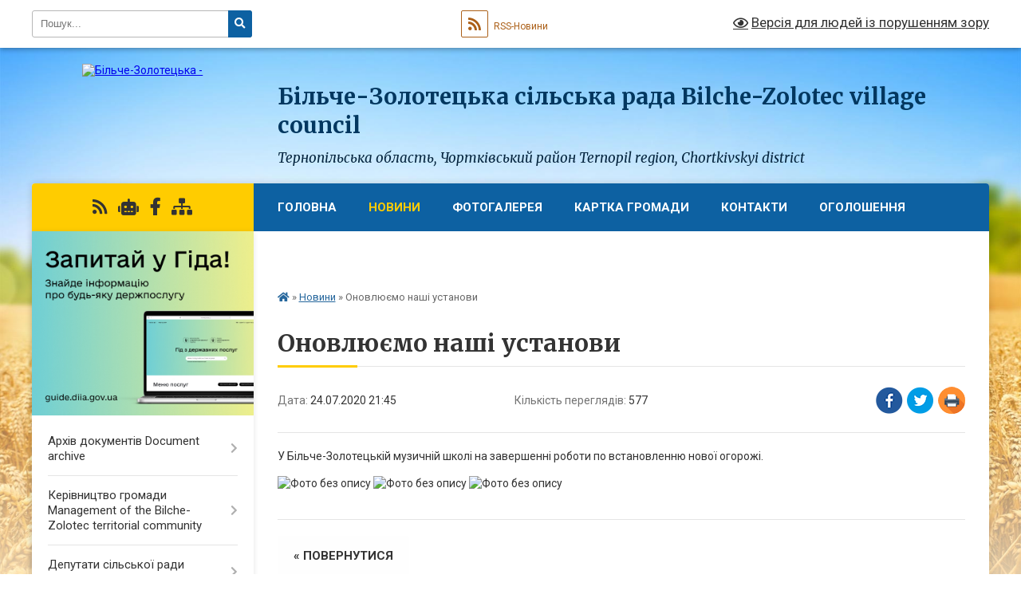

--- FILE ---
content_type: text/html; charset=UTF-8
request_url: https://bilche-zolotecka-gromada.gov.ua/news/1596307681/
body_size: 13036
content:
<!DOCTYPE html>
<html lang="uk">
<head>
	<!--[if IE]><meta http-equiv="X-UA-Compatible" content="IE=edge"><![endif]-->
	<meta charset="utf-8">
	<meta name="viewport" content="width=device-width, initial-scale=1">
	<!--[if IE]><script>
		document.createElement('header');
		document.createElement('nav');
		document.createElement('main');
		document.createElement('section');
		document.createElement('article');
		document.createElement('aside');
		document.createElement('footer');
		document.createElement('figure');
		document.createElement('figcaption');
	</script><![endif]-->
	<title>Оновлюємо наші установи | Більче-Золотецька сільська рада Bilche-Zolotec village council Тернопільська область, Чортківський район Ternopil region, Chortkivskyi district</title>
	<meta name="description" content="У Більче-Золотецькій музичній школі на завершенні роботи по встановленню нової огорожі.. .    ">
	<meta name="keywords" content="Оновлюємо, наші, установи, |, Більче-Золотецька, сільська, рада, Bilche-Zolotec, village, council, Тернопільська, область,, Чортківський, район, Ternopil, region,, Chortkivskyi, district">

	
		<meta property="og:image" content="https://rada.info/upload/users_files/04395277/8784088a5d137d93aa4db721e256176a.jpg">
	<meta property="og:image:width" content="960">
	<meta property="og:image:height" content="720">
			<meta property="og:title" content="Оновлюємо наші установи">
			<meta property="og:description" content="У Більче-Золотецькій музичній школі на завершенні роботи по встановленню нової огорожі.">
			<meta property="og:type" content="article">
	<meta property="og:url" content="https://bilche-zolotecka-gromada.gov.ua/news/1596307681/">
		
		<link rel="apple-touch-icon" sizes="57x57" href="https://gromada.org.ua/apple-icon-57x57.png">
	<link rel="apple-touch-icon" sizes="60x60" href="https://gromada.org.ua/apple-icon-60x60.png">
	<link rel="apple-touch-icon" sizes="72x72" href="https://gromada.org.ua/apple-icon-72x72.png">
	<link rel="apple-touch-icon" sizes="76x76" href="https://gromada.org.ua/apple-icon-76x76.png">
	<link rel="apple-touch-icon" sizes="114x114" href="https://gromada.org.ua/apple-icon-114x114.png">
	<link rel="apple-touch-icon" sizes="120x120" href="https://gromada.org.ua/apple-icon-120x120.png">
	<link rel="apple-touch-icon" sizes="144x144" href="https://gromada.org.ua/apple-icon-144x144.png">
	<link rel="apple-touch-icon" sizes="152x152" href="https://gromada.org.ua/apple-icon-152x152.png">
	<link rel="apple-touch-icon" sizes="180x180" href="https://gromada.org.ua/apple-icon-180x180.png">
	<link rel="icon" type="image/png" sizes="192x192"  href="https://gromada.org.ua/android-icon-192x192.png">
	<link rel="icon" type="image/png" sizes="32x32" href="https://gromada.org.ua/favicon-32x32.png">
	<link rel="icon" type="image/png" sizes="96x96" href="https://gromada.org.ua/favicon-96x96.png">
	<link rel="icon" type="image/png" sizes="16x16" href="https://gromada.org.ua/favicon-16x16.png">
	<link rel="manifest" href="https://gromada.org.ua/manifest.json">
	<meta name="msapplication-TileColor" content="#ffffff">
	<meta name="msapplication-TileImage" content="https://gromada.org.ua/ms-icon-144x144.png">
	<meta name="theme-color" content="#ffffff">
	
	
		<meta name="robots" content="">
	
	<link rel="preconnect" href="https://fonts.googleapis.com">
	<link rel="preconnect" href="https://fonts.gstatic.com" crossorigin>
	<link href="https://fonts.googleapis.com/css?family=Merriweather:400i,700|Roboto:400,400i,700,700i&amp;subset=cyrillic-ext" rel="stylesheet">

    <link rel="preload" href="https://cdnjs.cloudflare.com/ajax/libs/font-awesome/5.9.0/css/all.min.css" as="style">
	<link rel="stylesheet" href="https://cdnjs.cloudflare.com/ajax/libs/font-awesome/5.9.0/css/all.min.css" integrity="sha512-q3eWabyZPc1XTCmF+8/LuE1ozpg5xxn7iO89yfSOd5/oKvyqLngoNGsx8jq92Y8eXJ/IRxQbEC+FGSYxtk2oiw==" crossorigin="anonymous" referrerpolicy="no-referrer" />
	
    <link rel="preload" href="//gromada.org.ua/themes/nature/css/styles_vip.css?v=3.31" as="style">
	<link rel="stylesheet" href="//gromada.org.ua/themes/nature/css/styles_vip.css?v=3.31">
	<link rel="stylesheet" href="//gromada.org.ua/themes/nature/css/5990/theme_vip.css?v=1768593638">
	
		<!--[if lt IE 9]>
	<script src="https://oss.maxcdn.com/html5shiv/3.7.2/html5shiv.min.js"></script>
	<script src="https://oss.maxcdn.com/respond/1.4.2/respond.min.js"></script>
	<![endif]-->
	<!--[if gte IE 9]>
	<style type="text/css">
		.gradient { filter: none; }
	</style>
	<![endif]-->

</head>
<body class="">

	<a href="#top_menu" class="skip-link link" aria-label="Перейти до головного меню (Alt+1)" accesskey="1">Перейти до головного меню (Alt+1)</a>
	<a href="#left_menu" class="skip-link link" aria-label="Перейти до бічного меню (Alt+2)" accesskey="2">Перейти до бічного меню (Alt+2)</a>
    <a href="#main_content" class="skip-link link" aria-label="Перейти до головного вмісту (Alt+3)" accesskey="3">Перейти до текстового вмісту (Alt+3)</a>



		<div id="all_screen">

						<section class="search_menu">
				<div class="wrap">
					<div class="row">
						<div class="grid-25 fl">
							<form action="https://bilche-zolotecka-gromada.gov.ua/search/" class="search">
								<input type="text" name="q" value="" placeholder="Пошук..." aria-label="Введіть пошукову фразу" required>
								<button type="submit" name="search" value="y" aria-label="Натисніть для здійснення пошуку"><i class="fa fa-search"></i></button>
							</form>
							<a id="alt_version_eye" href="#" title="Версія для людей із порушенням зору" onclick="return set_special('6ec898c56e0888eddf21c8b9ccd640dd918430ba');"><i class="far fa-eye"></i></a>
						</div>
						<div class="grid-75">
							<div class="row">
								<div class="grid-25" style="padding-top: 13px;">
									<div id="google_translate_element"></div>
								</div>
								<div class="grid-25" style="padding-top: 13px;">
									<a href="https://gromada.org.ua/rss/5990/" class="rss" title="RSS-стрічка"><span><i class="fa fa-rss"></i></span> RSS-Новини</a>
								</div>
								<div class="grid-50 alt_version_block">

									<div class="alt_version">
										<a href="#" class="set_special_version" onclick="return set_special('6ec898c56e0888eddf21c8b9ccd640dd918430ba');"><i class="far fa-eye"></i> Версія для людей із порушенням зору</a>
									</div>

								</div>
								<div class="clearfix"></div>
							</div>
						</div>
						<div class="clearfix"></div>
					</div>
				</div>
			</section>
			
			<header>
				<div class="wrap">
					<div class="row">

						<div class="grid-25 logo fl">
							<a href="https://bilche-zolotecka-gromada.gov.ua/" id="logo">
								<img src="https://rada.info/upload/users_files/04395277/gerb/C.png" alt="Більче-Золотецька - ">
							</a>
						</div>
						<div class="grid-75 title fr">
							<div class="slogan_1">Більче-Золотецька сільська рада Bilche-Zolotec village council</div>
							<div class="slogan_2">Тернопільська область, Чортківський район Ternopil region, Chortkivskyi district</div>
						</div>
						<div class="clearfix"></div>

					</div>
				</div>
			</header>

			<div class="wrap">
				<section class="middle_block">

					<div class="row">
						<div class="grid-75 fr">
							<nav class="main_menu" id="top_menu">
								<ul>
																		<li class=" has-sub">
										<a href="https://bilche-zolotecka-gromada.gov.ua/main/">Головна</a>
																				<button onclick="return show_next_level(this);" aria-label="Показати підменю"></button>
																														<ul>
																						<li>
												<a href="https://bilche-zolotecka-gromada.gov.ua/civilnij-zahist-naselennya-11-15-58-29-03-2023/">Цивільний захист населення</a>
																																			</li>
																																</ul>
																			</li>
																		<li class="active">
										<a href="https://bilche-zolotecka-gromada.gov.ua/news/">Новини</a>
																													</li>
																		<li class=" has-sub">
										<a href="https://bilche-zolotecka-gromada.gov.ua/photo/">Фотогалерея</a>
																				<button onclick="return show_next_level(this);" aria-label="Показати підменю"></button>
																														<ul>
																						<li>
												<a href="https://bilche-zolotecka-gromada.gov.ua/s-mishkiv-22-12-58-19-11-2020/">с. Мишків</a>
																																			</li>
																																</ul>
																			</li>
																		<li class=" has-sub">
										<a href="https://bilche-zolotecka-gromada.gov.ua/structure/">Картка громади</a>
																				<button onclick="return show_next_level(this);" aria-label="Показати підменю"></button>
																														<ul>
																						<li>
												<a href="https://bilche-zolotecka-gromada.gov.ua/zagalna-kilkist-naselennya-bilchezoloteckoi-silskoi-teritorialnoi-gromadi-09-44-51-09-10-2025/">Загальна кількість населення Більче-Золотецької сільської територіальної громади</a>
																																			</li>
																																</ul>
																			</li>
																		<li class="">
										<a href="https://bilche-zolotecka-gromada.gov.ua/feedback/">Контакти</a>
																													</li>
																		<li class="">
										<a href="https://bilche-zolotecka-gromada.gov.ua/more_news/">Оголошення</a>
																													</li>
																		<li class="">
										<a href="https://bilche-zolotecka-gromada.gov.ua/videogalereya-21-20-05-16-02-2017/">відеогалерея</a>
																													</li>
																										</ul>

								<button class="menu-button" id="open-button" tabindex="-1"><i class="fas fa-bars"></i> Меню сайту</button>

							</nav>
							<div class="clearfix"></div>

														<section class="bread_crumbs">
								<div xmlns:v="http://rdf.data-vocabulary.org/#"><a href="https://bilche-zolotecka-gromada.gov.ua/" title="Головна сторінка"><i class="fas fa-home"></i></a> &raquo; <a href="https://bilche-zolotecka-gromada.gov.ua/news/" aria-current="page">Новини</a>  &raquo; <span>Оновлюємо наші установи</span></div>
							</section>
							
							<main id="main_content">

																											<h1>Оновлюємо наші установи</h1>


<div class="row">
	<div class="grid-30 one_news_date">
		Дата: <span>24.07.2020 21:45</span>
	</div>
	<div class="grid-30 one_news_count">
		Кількість переглядів: <span>577</span>
	</div>
		<div class="grid-30 one_news_socials">
		<button class="social_share" data-type="fb" aria-label="Поширити у Фейсбук"><img src="//gromada.org.ua/themes/nature/img/share/fb.png" alt="Іконака Фейсбук"></button>
		<button class="social_share" data-type="tw" aria-label="Поширити у Твітер"><img src="//gromada.org.ua/themes/nature/img/share/tw.png" alt="Іконка Твітер"></button>
		<button class="print_btn" onclick="window.print();" aria-label="Надрукувати"><img src="//gromada.org.ua/themes/nature/img/share/print.png" alt="Іконка принтеру"></button>
	</div>
		<div class="clearfix"></div>
</div>

<hr>

<p>У Більче-Золотецькій музичній школі на завершенні роботи по встановленню нової огорожі.</p>

<p><img alt="Фото без опису"  alt="" src="https://rada.info/upload/users_files/04395277/8784088a5d137d93aa4db721e256176a.jpg" style="width: 500px; height: 375px;" />&nbsp;<img alt="Фото без опису"  alt="" src="https://rada.info/upload/users_files/04395277/9c953eb09a41411b66cb899d200682a0.jpg" style="width: 500px; height: 375px;" />&nbsp;<img alt="Фото без опису"  alt="" src="https://rada.info/upload/users_files/04395277/5b7d007cbe4883723b0a8c60ecbc658a.jpg" style="width: 500px; height: 375px;" />&nbsp;</p>
<div class="clearfix"></div>

<hr>



<p><a href="https://bilche-zolotecka-gromada.gov.ua/news/" class="btn btn-grey">&laquo; повернутися</a></p>																	
							</main>
						</div>
						<div class="grid-25 fl">

							<div class="project_name">
								<a href="https://gromada.org.ua/rss/5990/" rel="nofollow" target="_blank" title="RSS-стрічка новин сайту"><i class="fas fa-rss"></i></a>
																<a href="https://bilche-zolotecka-gromada.gov.ua/feedback/#chat_bot" title="Наша громада в смартфоні"><i class="fas fa-robot"></i></a>
																																<a href="https://www.facebook.com/profile.php?id=100070415955580" rel="nofollow" target="_blank" title="Приєднуйтесь до нас у Facebook"><i class="fab fa-facebook-f"></i></a>																								<a href="https://bilche-zolotecka-gromada.gov.ua/sitemap/" title="Мапа сайту"><i class="fas fa-sitemap"></i></a>
							</div>
							<aside class="left_sidebar">
				
																<div class="diia_guide">
									<a href="https://guide.diia.gov.ua/" rel="nofollow" target="_blank"><img src="https://gromada.org.ua/upload/diia_guide.jpg" alt="Гід державних послуг"></a>
								</div>
								
																<nav class="sidebar_menu" id="left_menu">
									<ul>
																				<li class=" has-sub">
											<a href="https://bilche-zolotecka-gromada.gov.ua/docs/">Архів документів Document archive</a>
																						<button onclick="return show_next_level(this);" aria-label="Показати підменю"></button>
																																	<i class="fa fa-chevron-right"></i>
											<ul>
																								<li class="">
													<a href="https://bilche-zolotecka-gromada.gov.ua/zvit-pro-vikonannya-bjudzhetu-bilchezoloteckoi-silskoi-radi-za-2017-rik-11-39-57-14-03-2018/">Звіт про виконання  бюджету Більче-Золотецької сільської ради за 2017 рік</a>
																																						</li>
																								<li class="">
													<a href="https://bilche-zolotecka-gromada.gov.ua/plan-socialnoekonomichnogo-rozvitku-bilchezoloteckoi-otg-na-20182020-rr-11-44-04-14-03-2018/">План соціально-економічного розвитку Більче-Золотецької ОТГ на 2018-2020 р.р.</a>
																																						</li>
																								<li class="">
													<a href="https://bilche-zolotecka-gromada.gov.ua/regulyatorna-politika-15-27-39-08-07-2021/">Регуляторна політика</a>
																																						</li>
																								<li class=" has-sub">
													<a href="https://bilche-zolotecka-gromada.gov.ua/reglament-bilchezoloteckoi-silskoi-radi-8-sklikannya-11-08-30-06-01-2021/">РЕГЛАМЕНТ БІЛЬЧЕ-ЗОЛОТЕЦЬКОЇ СІЛЬСЬКОЇ РАДИ 8 СКЛИКАННЯ</a>
																										<button onclick="return show_next_level(this);" aria-label="Показати підменю"></button>
																																							<i class="fa fa-chevron-right"></i>
													<ul>
																												<li><a href="https://bilche-zolotecka-gromada.gov.ua/reglament-bilchezoloteckoi-silskoi-radi-8-sklikannya-16-21-23-10-01-2021/">РЕГЛАМЕНТ БІЛЬЧЕ-ЗОЛОТЕЦЬКОЇ СІЛЬСЬКОЇ РАДИ 8 СКЛИКАННЯ</a></li>
																																									</ul>
																									</li>
																								<li class="">
													<a href="https://bilche-zolotecka-gromada.gov.ua/misceva-komisiya-z-pteb-ta-ns-12-35-31-10-01-2024/">Місцева комісія з ПТЕБ та НС.</a>
																																						</li>
																																			</ul>
																					</li>
																				<li class=" has-sub">
											<a href="https://bilche-zolotecka-gromada.gov.ua/golova-gromadi-15-03-34-16-02-2017/">Керівництво  громади Management of the Bilche-Zolotec territorial community</a>
																						<button onclick="return show_next_level(this);" aria-label="Показати підменю"></button>
																																	<i class="fa fa-chevron-right"></i>
											<ul>
																								<li class="">
													<a href="https://bilche-zolotecka-gromada.gov.ua/grafik-prijomu-gromadyan-21-13-21-16-02-2017/">графік  прийому громадян</a>
																																						</li>
																																			</ul>
																					</li>
																				<li class=" has-sub">
											<a href="https://bilche-zolotecka-gromada.gov.ua/deputati-silskoi-radi-20-21-19-16-02-2017/">Депутати сільської  ради Deputies of the village council</a>
																						<button onclick="return show_next_level(this);" aria-label="Показати підменю"></button>
																																	<i class="fa fa-chevron-right"></i>
											<ul>
																								<li class="">
													<a href="https://bilche-zolotecka-gromada.gov.ua/postijni-komisii-bilchezoloteckoi-silskoi-radi-14-20-27-28-11-2020/">Постійні комісії Більче-Золотецької сільської ради</a>
																																						</li>
																																			</ul>
																					</li>
																				<li class="">
											<a href="https://bilche-zolotecka-gromada.gov.ua/vikonavchij-komitet-15-03-46-16-02-2017/">Виконавчий комітет Executive Committee</a>
																																</li>
																				<li class="">
											<a href="https://bilche-zolotecka-gromada.gov.ua/publichna-informaciya-20-41-14-16-02-2017/">Працівники сільської  ради Employees of the village council</a>
																																</li>
																				<li class=" has-sub">
											<a href="https://bilche-zolotecka-gromada.gov.ua/nova-ukrainska-shkola-09-40-43-22-11-2018/">Відділ освіти, культури, молоді, спорту та туризму. Department of Education, Culture, Youth, Sports and Tourism.</a>
																						<button onclick="return show_next_level(this);" aria-label="Показати підменю"></button>
																																	<i class="fa fa-chevron-right"></i>
											<ul>
																								<li class="">
													<a href="https://bilche-zolotecka-gromada.gov.ua/normativnopravovi-dokumetni-09-41-19-22-11-2018/">Нормативно-правові докуметни</a>
																																						</li>
																																			</ul>
																					</li>
																				<li class=" has-sub">
											<a href="https://bilche-zolotecka-gromada.gov.ua/nashe-dozvillya-21-15-36-08-03-2017/">Центр надання адміністративних послуг Center for the provision of administrative services</a>
																						<button onclick="return show_next_level(this);" aria-label="Показати підменю"></button>
																																	<i class="fa fa-chevron-right"></i>
											<ul>
																								<li class="">
													<a href="https://bilche-zolotecka-gromada.gov.ua/adresa-cnap-15-24-06-20-12-2021/">Графік роботи ЦНАП</a>
																																						</li>
																								<li class="">
													<a href="https://bilche-zolotecka-gromada.gov.ua/adresa-cnap-15-24-39-20-12-2021/">Адреса ЦНАП</a>
																																						</li>
																								<li class="">
													<a href="https://bilche-zolotecka-gromada.gov.ua/normativnopravova-baza-diyalnosti-cnap-10-26-44-11-04-2024/">Нормативно-правова база діяльності ЦНАП.</a>
																																						</li>
																								<li class="">
													<a href="https://bilche-zolotecka-gromada.gov.ua/poslugi-cnap-12-46-20-10-04-2024/">Послуги ЦНАП за категоріями.</a>
																																						</li>
																								<li class="">
													<a href="https://bilche-zolotecka-gromada.gov.ua/reglament-cnap-12-50-47-10-04-2024/">Регламент ЦНАП</a>
																																						</li>
																								<li class="">
													<a href="https://bilche-zolotecka-gromada.gov.ua/polozhennya-cnap-12-52-15-10-04-2024/">Положення ЦНАП.</a>
																																						</li>
																																			</ul>
																					</li>
																				<li class="">
											<a href="https://bilche-zolotecka-gromada.gov.ua/viddil-socialnoi-roboti-16-03-41-28-11-2020/">Відділ соціальної роботи Department of social work</a>
																																</li>
																				<li class="">
											<a href="https://bilche-zolotecka-gromada.gov.ua/sluzhba-u-spravah-ditej-15-57-59-31-08-2022/">Служба у справах дітей  Service for children</a>
																																</li>
																				<li class=" has-sub">
											<a href="https://bilche-zolotecka-gromada.gov.ua/komunalni-ustanovi-silskoi-radi-15-33-32-28-11-2020/">Комунальні установи сільської ради. Communal institutions of the village council</a>
																						<button onclick="return show_next_level(this);" aria-label="Показати підменю"></button>
																																	<i class="fa fa-chevron-right"></i>
											<ul>
																								<li class="">
													<a href="https://bilche-zolotecka-gromada.gov.ua/finansovij-viddil-15-56-25-09-03-2023/">Фінансовий відділ.</a>
																																						</li>
																								<li class="">
													<a href="https://bilche-zolotecka-gromada.gov.ua/bilchezolotecka-misceva-pozhezhna-komanda-19-56-10-28-11-2020/">Більче-Золотецька місцева пожежна команда</a>
																																						</li>
																								<li class="">
													<a href="https://bilche-zolotecka-gromada.gov.ua/knp-bilchezolotecka-ambulatoriya-zagalnoi-praktiki-simejnoi-medicini-20-17-14-28-11-2020/">КНП "Більче-Золотецька амбулаторія загальної практики сімейної медицини"</a>
																																						</li>
																																			</ul>
																					</li>
																				<li class=" has-sub">
											<a href="https://bilche-zolotecka-gromada.gov.ua/dovidnik-20-42-24-16-02-2017/">Довідник</a>
																						<button onclick="return show_next_level(this);" aria-label="Показати підменю"></button>
																																	<i class="fa fa-chevron-right"></i>
											<ul>
																								<li class="">
													<a href="https://bilche-zolotecka-gromada.gov.ua/kalendar-profesijnih-svyat-19-46-16-08-03-2017/">Календар професійних свят</a>
																																						</li>
																								<li class="">
													<a href="https://bilche-zolotecka-gromada.gov.ua/rozklad-ruhu-avtobusiv-21-03-32-16-02-2017/">Розклад руху  автобусів Bus schedule</a>
																																						</li>
																																			</ul>
																					</li>
																				<li class="">
											<a href="https://bilche-zolotecka-gromada.gov.ua/vitaemo-20-42-53-16-02-2017/">Вітаємо !</a>
																																</li>
																				<li class=" has-sub">
											<a href="https://bilche-zolotecka-gromada.gov.ua/istorichna-dovidka-21-50-27-16-02-2017/">Історична довідка Historical reference</a>
																						<button onclick="return show_next_level(this);" aria-label="Показати підменю"></button>
																																	<i class="fa fa-chevron-right"></i>
											<ul>
																								<li class="">
													<a href="https://bilche-zolotecka-gromada.gov.ua/s-bilchezolote-22-05-35-16-02-2017/">с. Більче-Золоте</a>
																																						</li>
																								<li class="">
													<a href="https://bilche-zolotecka-gromada.gov.ua/smonastirok-22-06-50-16-02-2017/">с. Монастирок</a>
																																						</li>
																								<li class="">
													<a href="https://bilche-zolotecka-gromada.gov.ua/s-mushkariv-22-12-06-16-02-2017/">с. Мушкарів</a>
																																						</li>
																								<li class="">
													<a href="https://bilche-zolotecka-gromada.gov.ua/s-oleksinci-22-12-34-16-02-2017/">с. Олексинці</a>
																																						</li>
																								<li class="">
													<a href="https://bilche-zolotecka-gromada.gov.ua/s-shershenivka-22-13-04-16-02-2017/">с. Шершенівка</a>
																																						</li>
																								<li class="">
													<a href="https://bilche-zolotecka-gromada.gov.ua/sjuryampil-18-19-34-05-03-2017/">с. Юр'ямпіль</a>
																																						</li>
																								<li class="">
													<a href="https://bilche-zolotecka-gromada.gov.ua/s-mishkiv-09-47-18-05-09-2022/">с. Мишків</a>
																																						</li>
																								<li class="">
													<a href="https://bilche-zolotecka-gromada.gov.ua/kilkist-dvoriv-po-otg-the-number-of-yards-by-otg-14-34-56-31-01-2025/">Кількість дворів по ОТГ The number of yards by OTG</a>
																																						</li>
																																			</ul>
																					</li>
																				<li class="">
											<a href="https://bilche-zolotecka-gromada.gov.ua/miscevi-vibori-2020-roku-16-06-21-07-09-2020/">Місцеві вибори 2020 року. Local elections of 2020</a>
																																</li>
																				<li class=" has-sub">
											<a href="https://bilche-zolotecka-gromada.gov.ua/realizovani-proekti-16-12-22-28-11-2020/">Реалізовані  проекти. Implemented projects</a>
																						<button onclick="return show_next_level(this);" aria-label="Показати підменю"></button>
																																	<i class="fa fa-chevron-right"></i>
											<ul>
																								<li class="">
													<a href="https://bilche-zolotecka-gromada.gov.ua/2017-rik-16-16-25-28-11-2020/">2017  рік</a>
																																						</li>
																								<li class="">
													<a href="https://bilche-zolotecka-gromada.gov.ua/2018-rik-16-16-42-28-11-2020/">2018 рік</a>
																																						</li>
																								<li class="">
													<a href="https://bilche-zolotecka-gromada.gov.ua/2019-rik-16-16-59-28-11-2020/">2019 рік</a>
																																						</li>
																								<li class="">
													<a href="https://bilche-zolotecka-gromada.gov.ua/2020-rik-16-17-15-28-11-2020/">2020 рік</a>
																																						</li>
																																			</ul>
																					</li>
																				<li class="">
											<a href="https://bilche-zolotecka-gromada.gov.ua/aukcionna-komisiya-z-prodazhu-obektiv-maloi-privatizacii-ta-privatizaciju-bilchezoloteckoi-silskoi-radi-10-52-14-18-03-2025/">Аукціонна комісія з продажу об'єктів малої приватизації та приватизацію Більче-Золотецької сільської ради.</a>
																																</li>
																				<li class="">
											<a href="https://bilche-zolotecka-gromada.gov.ua/investicijnij-pasport-gromadi-14-28-08-19-05-2025/">ІНВЕСТИЦІЙНИЙ ПАСПОРТ ГРОМАДИ.</a>
																																</li>
																				<li class="">
											<a href="https://bilche-zolotecka-gromada.gov.ua/kontaktni-nomeri-telefoniv-pracivnikiv-bilchezoloteckoi-silskoi-radi-15-21-18-05-11-2024/">Контактні номери телефонів працівників Більче-Золотецької сільської ради. Contact phone numbers of employees of the Bilche-Zolotec village council.</a>
																																</li>
																				<li class="">
											<a href="https://bilche-zolotecka-gromada.gov.ua/publichni-zakupivli-16-23-36-13-09-2023/">Публічні закупівлі Public procurement</a>
																																</li>
																				<li class="">
											<a href="https://bilche-zolotecka-gromada.gov.ua/pidpriemstva-na-teritorii-bilchezoloteckoi-gromadi-enterprises-on-the-territory-of-the-bilchezolotec-community-15-16-31-31-01-2025/">Підприємства на території Більче-Золотецької громади. Enterprises on the territory of the Bilche-Zolotec community.</a>
																																</li>
																				<li class="">
											<a href="https://bilche-zolotecka-gromada.gov.ua/finansovij-viddil-16-03-47-09-03-2023/">Фінансовий відділ Більче-Золотецької сільської ради - Financial department of the Bilche-Zolotec village council.</a>
																																</li>
																				<li class="">
											<a href="https://bilche-zolotecka-gromada.gov.ua/gromadskij-bjudzhet-bilchezoloteckoi-silskoi-radi-12-29-32-04-08-2023/">Громадський бюджет Більче-Золотецької сільської ради. Public budget of the Bilche-Zolotec village council.</a>
																																</li>
																				<li class="">
											<a href="https://bilche-zolotecka-gromada.gov.ua/socialnoekonomichna-infrastruktura-gromadi-socioeconomic-infrastructure-of-the-community-14-24-06-07-02-2025/">Соціально-економічна інфраструктура громади Socio-economic infrastructure of the community</a>
																																</li>
																				<li class="">
											<a href="https://bilche-zolotecka-gromada.gov.ua/molodizhna-rada-bilchezoloteckoi-silskoi-radi-12-22-47-05-03-2025/">Молодіжна рада Більче-Золотецька сільська територіальна громада Youth Council of the Bilche-Zolotetska rural territorial community.</a>
																																</li>
																				<li class="">
											<a href="https://bilche-zolotecka-gromada.gov.ua/rada-bezbarernosti-pri-vikonavchomu-komiteti-bilchezoloteckoi-silskoi-radi-accessibility-council-under-the-executive-committee-of-the-bilche-14-30-50-05-03-2025/">Рада безбар'єрності при виконавчому комітеті Більче-Золотецької сільської ради. Accessibility Council under the Executive Committee of the Bilche-Zolotec Village Council</a>
																																</li>
																				<li class=" has-sub">
											<a href="https://bilche-zolotecka-gromada.gov.ua/civilnij-zahist-naselennya-11-11-29-29-03-2023/">Цивільний захист населення. Civil protection of the population</a>
																						<button onclick="return show_next_level(this);" aria-label="Показати підменю"></button>
																																	<i class="fa fa-chevron-right"></i>
											<ul>
																								<li class=" has-sub">
													<a href="https://bilche-zolotecka-gromada.gov.ua/pravila-povedinki-pid-chas-komendantskoi-godini-11-27-36-29-03-2023/">Правила поведінки під час комендантської години.</a>
																										<button onclick="return show_next_level(this);" aria-label="Показати підменю"></button>
																																							<i class="fa fa-chevron-right"></i>
													<ul>
																												<li><a href="https://bilche-zolotecka-gromada.gov.ua/oficer ryatuvalnik zakriplenij za bilchezoloteckoju gromadoju -11-23-34-22-10-2025/">Офіцер рятувальник закріплений за Більче-Золотецькою громадою </a></li>
																																									</ul>
																									</li>
																								<li class="">
													<a href="https://bilche-zolotecka-gromada.gov.ua/punkt-nezlamnosti-11-29-46-29-03-2023/">Пункт незламності.</a>
																																						</li>
																								<li class=" has-sub">
													<a href="https://bilche-zolotecka-gromada.gov.ua/misceva-komisiya-z-pteb-ta-ns-11-48-11-29-03-2023/">Місцева комісія з ПТЕБ та НС.</a>
																										<button onclick="return show_next_level(this);" aria-label="Показати підменю"></button>
																																							<i class="fa fa-chevron-right"></i>
													<ul>
																												<li><a href="https://bilche-zolotecka-gromada.gov.ua/protokoli-zasidan-11-55-21-29-03-2023/">Протоколи засідань.</a></li>
																																									</ul>
																									</li>
																								<li class="">
													<a href="https://bilche-zolotecka-gromada.gov.ua/bezpeka-na-vodi-10-56-41-10-06-2024/">Безпека на воді!</a>
																																						</li>
																								<li class="">
													<a href="https://bilche-zolotecka-gromada.gov.ua/uvaga-ne-dopuskajte-pozhezh-v-ekosistemah-11-05-18-10-06-2024/">УВАГА! Не допускайте пожеж в екосистемах!</a>
																																						</li>
																								<li class="">
													<a href="https://bilche-zolotecka-gromada.gov.ua/uvaga-vibuhonebezpechni-predmeti-11-06-40-10-06-2024/">УВАГА! Вибухонебезпечні предмети!</a>
																																						</li>
																								<li class="">
													<a href="https://bilche-zolotecka-gromada.gov.ua/yak-ne-otruitisya-gribami-11-08-47-10-06-2024/">Як не отруїтися грибами?</a>
																																						</li>
																								<li class="">
													<a href="https://bilche-zolotecka-gromada.gov.ua/nebezpeki-opaljuvalnogo-sezonu-11-12-06-10-06-2024/">Небезпеки опалювального сезону!</a>
																																						</li>
																								<li class="">
													<a href="https://bilche-zolotecka-gromada.gov.ua/nebezpeka-na-dorozi-u-temnu-poru-dobi-11-13-54-10-06-2024/">Небезпека на дорозі у темну пору доби!</a>
																																						</li>
																								<li class=" has-sub">
													<a href="https://bilche-zolotecka-gromada.gov.ua/navchannya-naselennya-diyam-u-ns-11-18-25-29-03-2023/">Навчання населення діям у НС.</a>
																										<button onclick="return show_next_level(this);" aria-label="Показати підменю"></button>
																																							<i class="fa fa-chevron-right"></i>
													<ul>
																												<li><a href="https://bilche-zolotecka-gromada.gov.ua/pamyatki-bukleti-broshuri-12-09-58-29-03-2023/">Пам'ятки, буклети, брошури.</a></li>
																																									</ul>
																									</li>
																								<li class="">
													<a href="https://bilche-zolotecka-gromada.gov.ua/zahisni-sporudi-11-19-13-29-03-2023/">Захисні споруди Більче-Золотецької громади.</a>
																																						</li>
																								<li class="">
													<a href="https://bilche-zolotecka-gromada.gov.ua/opovischennya-ta-informuvannya-naselennya-11-20-44-29-03-2023/">Оповіщення та інформування населення.</a>
																																						</li>
																								<li class="">
													<a href="https://bilche-zolotecka-gromada.gov.ua/oficer-ryatuvalnik-zakriplenij-za-bilchezoloteckoju-gromadoju-11-30-44-22-10-2025/">Офіцер рятувальник закріплений за Більче-Золотецькою громадою</a>
																																						</li>
																								<li class="">
													<a href="https://bilche-zolotecka-gromada.gov.ua/evakuaciya-11-21-21-29-03-2023/">Евакуація.</a>
																																						</li>
																								<li class=" has-sub">
													<a href="https://bilche-zolotecka-gromada.gov.ua/ryatuvalniki-gromadi-11-22-53-29-03-2023/">Рятувальники громади.</a>
																										<button onclick="return show_next_level(this);" aria-label="Показати підменю"></button>
																																							<i class="fa fa-chevron-right"></i>
													<ul>
																												<li><a href="https://bilche-zolotecka-gromada.gov.ua/misceva-pozhezhna-komanda-12-07-16-29-03-2023/">Місцева пожежна команда.</a></li>
																																									</ul>
																									</li>
																								<li class="">
													<a href="https://bilche-zolotecka-gromada.gov.ua/bzhd-v-osviti-11-23-25-29-03-2023/">БЖД в освіті.</a>
																																						</li>
																																			</ul>
																					</li>
																													</ul>
								</nav>

																	<div class="petition_block">

	<div class="petition_title">Публічні закупівлі</div>

		<p><a href="https://bilche-zolotecka-gromada.gov.ua/prozorro/" title="Публічні закупівлі в Прозорро"><img src="//gromada.org.ua/themes/nature/img/prozorro_logo.png?v=2025" alt="Логотип Prozorro"></a></p>
	
		<p><a href="https://bilche-zolotecka-gromada.gov.ua/openbudget/" title="Відкритий бюджет громади"><img src="//gromada.org.ua/themes/nature/img/openbudget_logo.png?v=2025" alt="OpenBudget"></a></p>
	
	
</div>																
																	<div class="petition_block">
	
	<div class="petition_title">Особистий кабінет користувача</div>

		<div class="alert alert-warning">
		Ви не авторизовані. Для того, щоб мати змогу створювати або підтримувати петиції<br>
		<a href="#auth_petition" class="open-popup add_petition btn btn-yellow btn-small btn-block" style="margin-top: 10px;"><i class="fa fa-user"></i> авторизуйтесь</a>
	</div>
		
			<div class="petition_title">Система петицій</div>
		
					<div class="none_petition">Немає петицій, за які можна голосувати</div>
						
		
	
</div>
								
								
																	<div class="appeals_block">

	
				<div class="appeals_title">Посадові особи</div>

				<div class="one_sidebar_person">
			<div class="row">
				<div class="grid-30">
					<div class="img"><a href="https://bilche-zolotecka-gromada.gov.ua/persons/863/"><img src="https://rada.info/upload/users_files/04395277/deputats/273965689_2886769851613995_4487885841277792477_n.jpg" alt="Огородник Галина Петрівна - Сільський голова"></a></div>
				</div>
				<div class="grid-70">
					<div class="title">
						<strong>Огородник Галина Петрівна</strong><br>
						<small>Сільський голова</small>
					</div>
					<a href="#add_appeal" data-id="863" class="open-popup add_appeal"><i class="fab fa-telegram-plane"></i> Написати звернення</a>
				</div>
				<div class="clearfix"></div>
			</div>
					</div>
		
						
				<div class="alert alert-info">
			<a href="#auth_person" class="alert-link open-popup"><i class="fas fa-unlock-alt"></i> Кабінет посадової особи</a>
		</div>
			
	
</div>								
								
																<div id="banner_block">

									<p><img alt="Фото без опису"  src="https://rada.info/upload/users_files/04395277/91cbf93d8569abada9d11c5a22fdcfc4.jpg" style="width: 940px; height: 788px;" /></p>

<p>&nbsp;
<p><a rel="nofollow" href="http://oblosvita.te.ua/"><img alt="Фото без опису" src="https://rada.info/upload/users_files/04395277/9bf9f10dcd020c3967836f756229d379.png" style="width: 310px; height: 163px;" /></a></p>
</p>

<p>&nbsp;</p>

<p style="text-align:center"><a rel="nofollow" href="http://uozter.gov.ua/"><img alt="Фото без опису" src="https://rada.info/upload/users_files/04395277/b3f7143fb37400586c14aa4d82e62489.jpg" style="height:83px; width:140px" /></a></p>

<p>&nbsp;</p>

<p><a rel="nofollow" href="https://www.kmu.gov.ua/"><img alt="Фото без опису" src="https://rada.info/upload/users_files/04395277/fc638d3da4887e4db4cb9fc54c675e27.jpg" style="width: 910px; height: 540px;" /></a></p>

<p><a rel="nofollow" href="https://tr.dsns.gov.ua/"><img alt="Фото без опису" src="https://rada.info/upload/users_files/04395277/4af636cd9e5529cbb298622f6763e020.png" style="width: 275px; height: 183px;" /></a></p>

<p>&nbsp;</p>

<p><a rel="nofollow" href="https://diia.gov.ua/"><img alt="Фото без опису" src="https://rada.info/upload/users_files/04395277/714f2e132d35f15c485e287b67a267e8.jpg" style="width: 1101px; height: 447px;" /></a></p>

<p style="text-align:center"><a rel="nofollow" href="http://rada.gov.ua/"><img alt="Фото без опису" src="https://rada.info/upload/users_files/04395277/e0df54976e73ddd9a8d38b05c77eef1c.jpg" style="height:65px; width:264px" /></a></p>

<p style="text-align:center"><a rel="nofollow" href="https://oda.te.gov.ua/"><img alt="Фото без опису" src="https://encrypted-tbn0.gstatic.com/images?q=tbn:ANd9GcSNZ2wCFyYbyY-DR646OBt6mjBmM6k7DR8GQQ&amp;usqp=CAU" style="width: 279px; height: 181px;" /></a></p>

<p><a rel="nofollow" href="https://tchortkiv.te.gov.ua/"><img alt="Фото без опису" src="https://rada.info/upload/users_files/04395277/2ae65dfe2e9c145fb14190706e893213.jpg" style="width: 250px; height: 166px;" /></a></p>

<p><a rel="nofollow" href="https://www.president.gov.ua/"><img alt="Фото без опису" src="https://rada.info/upload/users_files/04395277/f795141e8b1463a470e961e152b82106.jpg" style="width: 580px; height: 360px;" /></a></p>

<p><a rel="nofollow" href="https://www.pfu.gov.ua/"><img alt="Фото без опису" src="https://rada.info/upload/users_files/04395277/22d71e4f43827fb5cffacdc8e070ba03.png" style="width: 300px; height: 140px;" /></a></p>

<p><a rel="nofollow" href="https://ter.dcz.gov.ua/"><img alt="Фото без опису" src="https://rada.info/upload/users_files/04395277/ac3194d541517ffc6ebaa787865cc370.jpg" style="width: 322px; height: 319px;" /></a></p>

<p><a rel="nofollow" href="https://www.facebook.com/profile.php?id=100070415955580"><img alt="Фото без опису" src="https://rada.info/upload/users_files/04395277/8534d64d3552d0f779031b3a140aa4c0.jpg" style="width: 904px; height: 508px;" /></a></p>

<p>&nbsp;</p>

<p style="text-align:center"><a rel="nofollow" href="https://e-dem.ua/6120880900" target="_blank"><img alt="Фото без опису" src="https://rada.info/upload/users_files/04395277/5b33a7f7acab3473d2c24826620e940e.jpg" style="width: 526px; height: 142px;" /></a></p>

<p>&nbsp;</p>

<p><a rel="nofollow" href="https://ua.sinoptik.ua/%D0%BF%D0%BE%D0%B3%D0%BE%D0%B4%D0%B0-%D0%B1%D1%96%D0%BB%D1%8C%D1%87%D0%B5-%D0%B7%D0%BE%D0%BB%D0%BE%D1%82%D0%B5"><img alt="Фото без опису" src="https://rada.info/upload/users_files/04395277/8e7ae2deb498adfdcf8e4e6379af898d.jpg" style="width: 220px; height: 116px;" /></a></p>

<p>&nbsp;</p>

<p>&nbsp;</p>

<p>&nbsp;</p>
									<div class="clearfix"></div>

									
									<div class="clearfix"></div>

								</div>
								
							</aside>
						</div>
						<div class="clearfix"></div>
					</div>

					
				</section>

			</div>

			<section class="footer_block">
				<div class="mountains">
				<div class="wrap">
					<div class="other_projects">
						<a href="https://gromada.org.ua/" target="_blank" rel="nofollow"><img src="https://rada.info/upload/footer_banner/b_gromada_new.png" alt="Веб-сайти для громад України - GROMADA.ORG.UA"></a>
						<a href="https://rda.org.ua/" target="_blank" rel="nofollow"><img src="https://rada.info/upload/footer_banner/b_rda_new.png" alt="Веб-сайти для районних державних адміністрацій України - RDA.ORG.UA"></a>
						<a href="https://rayrada.org.ua/" target="_blank" rel="nofollow"><img src="https://rada.info/upload/footer_banner/b_rayrada_new.png" alt="Веб-сайти для районних рад України - RAYRADA.ORG.UA"></a>
						<a href="https://osv.org.ua/" target="_blank" rel="nofollow"><img src="https://rada.info/upload/footer_banner/b_osvita_new.png?v=1" alt="Веб-сайти для відділів освіти та освітніх закладів - OSV.ORG.UA"></a>
						<a href="https://gromada.online/" target="_blank" rel="nofollow"><img src="https://rada.info/upload/footer_banner/b_other_new.png" alt="Розробка офіційних сайтів державним організаціям"></a>
					</div>
					<div class="under_footer">
						Більче-Золотецька сільська рада Bilche-Zolotec village council - 2017-2026 &copy; Весь контент доступний за ліцензією <a href="https://creativecommons.org/licenses/by/4.0/deed.uk" target="_blank" rel="nofollow">Creative Commons Attribution 4.0 International License</a>, якщо не зазначено інше.
					</div>
				</div>
				</div>
			</section>

			<footer>
				<div class="wrap">
					<div class="row">
						<div class="grid-25 socials">
							<a href="https://gromada.org.ua/rss/5990/" rel="nofollow" target="_blank" title="RSS-стрічка"><i class="fas fa-rss"></i></a>
														<a href="https://bilche-zolotecka-gromada.gov.ua/feedback/#chat_bot" title="Наша громада в смартфоні" title="Чат-боти громади"><i class="fas fa-robot"></i></a>
														<i class="fab fa-twitter"></i>							<i class="fab fa-instagram"></i>							<a href="https://www.facebook.com/profile.php?id=100070415955580" rel="nofollow" target="_blank" title="Ми у Фейсбук"><i class="fab fa-facebook-f"></i></a>							<i class="fab fa-youtube"></i>							<i class="fab fa-telegram"></i>						</div>
						<div class="grid-25 admin_auth_block">
														<a href="#auth_block" class="open-popup"><i class="fa fa-lock"></i> Вхід для <u>адміністратора</u></a>
													</div>
						<div class="grid-25">
							<div class="school_ban">
								<div class="row">
									<div class="grid-50" style="text-align: right;"><a href="https://gromada.org.ua/" target="_blank" rel="nofollow"><img src="//gromada.org.ua/gromada_orgua_88x31.png" alt="Gromada.org.ua - веб сайти діючих громад України"></a></div>
									<div class="grid-50 last"><a href="#get_gromada_ban" class="open-popup get_gromada_ban">Показати код для<br><u>вставки на сайт</u></a></div>
									<div class="clearfix"></div>
								</div>
							</div>
						</div>
						<div class="grid-25 developers">
							Розробка порталу: <br>
							<a href="https://vlada.ua/propozytsiyi/propozitsiya-gromadam/" target="_blank">&laquo;Vlada.ua&raquo;&trade;</a>
						</div>
						<div class="clearfix"></div>
					</div>
				</div>
			</footer>

		</div>




<script type="text/javascript" src="//gromada.org.ua/themes/nature/js/jquery-3.6.0.min.js"></script>
<script type="text/javascript" src="//gromada.org.ua/themes/nature/js/jquery-migrate-3.3.2.min.js"></script>
<script type="text/javascript" src="//gromada.org.ua/themes/nature/js/icheck.min.js"></script>
<script type="text/javascript" src="//gromada.org.ua/themes/nature/js/superfish.min.js?v=2"></script>



<script type="text/javascript" src="//gromada.org.ua/themes/nature/js/functions_unpack.js?v=2.34"></script>
<script type="text/javascript" src="//gromada.org.ua/themes/nature/js/hoverIntent.js"></script>
<script type="text/javascript" src="//gromada.org.ua/themes/nature/js/jquery.magnific-popup.min.js"></script>
<script type="text/javascript" src="//gromada.org.ua/themes/nature/js/jquery.mask.min.js"></script>


	

<script type="text/javascript" src="//translate.google.com/translate_a/element.js?cb=googleTranslateElementInit"></script>
<script type="text/javascript">
	function googleTranslateElementInit() {
		new google.translate.TranslateElement({
			pageLanguage: 'uk',
			includedLanguages: 'de,en,es,fr,pl,ro,bg,hu,da,lt',
			layout: google.translate.TranslateElement.InlineLayout.SIMPLE,
			gaTrack: true,
			gaId: 'UA-71656986-1'
		}, 'google_translate_element');
	}
</script>

<script>
  (function(i,s,o,g,r,a,m){i["GoogleAnalyticsObject"]=r;i[r]=i[r]||function(){
  (i[r].q=i[r].q||[]).push(arguments)},i[r].l=1*new Date();a=s.createElement(o),
  m=s.getElementsByTagName(o)[0];a.async=1;a.src=g;m.parentNode.insertBefore(a,m)
  })(window,document,"script","//www.google-analytics.com/analytics.js","ga");

  ga("create", "UA-71656986-1", "auto");
  ga("send", "pageview");

</script>

<script async
src="https://www.googletagmanager.com/gtag/js?id=UA-71656986-2"></script>
<script>
   window.dataLayer = window.dataLayer || [];
   function gtag(){dataLayer.push(arguments);}
   gtag("js", new Date());

   gtag("config", "UA-71656986-2");
</script>





<div style="display: none;">
								<div id="get_gromada_ban" class="dialog-popup s">
    <h4>Код для вставки на сайт</h4>
    <div class="form-group">
        <img src="//gromada.org.ua/gromada_orgua_88x31.png">
    </div>
    <div class="form-group">
        <textarea id="informer_area" class="form-control"><a href="https://gromada.org.ua/" target="_blank"><img src="https://gromada.org.ua/gromada_orgua_88x31.png" alt="Gromada.org.ua - веб сайти діючих громад України" /></a></textarea>
    </div>
</div>			<div id="auth_block" class="dialog-popup s">

    <h4>Вхід для адміністратора</h4>
    <form action="//gromada.org.ua/n/actions/" method="post">

		
        
        <div class="form-group">
            <label class="control-label" for="login">Логін: <span>*</span></label>
            <input type="text" class="form-control" name="login" id="login" value="" required>
        </div>
        <div class="form-group">
            <label class="control-label" for="password">Пароль: <span>*</span></label>
            <input type="password" class="form-control" name="password" id="password" value="" required>
        </div>
        <div class="form-group">
            <input type="hidden" name="object_id" value="5990">
			<input type="hidden" name="back_url" value="https://bilche-zolotecka-gromada.gov.ua/news/1596307681/">
            <button type="submit" class="btn btn-yellow" name="pAction" value="login_as_admin_temp">Авторизуватись</button>
        </div>
		

    </form>

</div>


			
						
								<div id="email_voting" class="dialog-popup m">

    <h4>Онлайн-опитування: </h4>

    <form action="//gromada.org.ua/n/actions/" method="post" enctype="multipart/form-data">

        <div class="alert alert-warning">
            <strong>Увага!</strong> З метою уникнення фальсифікацій Ви маєте підтвердити свій голос через E-Mail
        </div>

		
        <div class="form-group">
            <label class="control-label" for="voting_email">E-Mail: <span>*</span></label>
            <input type="email" class="form-control" name="email" id="voting_email" value="" required>
        </div>

        <div class="form-group">
            <input type="hidden" name="answer_id" id="voting_anser_id" value="">
			<input type="hidden" name="back_url" value="https://bilche-zolotecka-gromada.gov.ua/news/1596307681/">
			
            <input type="hidden" name="voting_id" value="">
            <button type="submit" name="pAction" value="get_voting" class="btn btn-yellow">Підтвердити голос</button>  <a href="#" class="btn btn-grey close-popup">Скасувати</a>
        </div>

    </form>

</div>


		<div id="result_voting" class="dialog-popup m">

    <h4>Результати опитування</h4>

    <h3 id="voting_title"></h3>

    <canvas id="voting_diagram"></canvas>
    <div id="voting_results"></div>

    <div class="form-group">
        <a href="#voting" class="open-popup btn btn-yellow"><i class="far fa-list-alt"></i> Всі опитування</a>
    </div>

</div>		
												<div id="voting_confirmed" class="dialog-popup s">

    <h4>Дякуємо!</h4>

    <div class="alert alert-success">Ваш голос було зараховано</div>

</div>


		
				<div id="add_appeal" class="dialog-popup m">

    <h4>Форма подання електронного звернення</h4>

	
    
    <form action="//gromada.org.ua/n/actions/" method="post" enctype="multipart/form-data">

        <div class="alert alert-info">
            <div class="row">
                <div class="grid-30">
                    <img src="" id="add_appeal_photo">
                </div>
                <div class="grid-70">
                    <div id="add_appeal_title"></div>
                    <div id="add_appeal_posada"></div>
                    <div id="add_appeal_details"></div>
                </div>
                <div class="clearfix"></div>
            </div>
        </div>

        <div class="row">
            <div class="grid-100">
                <div class="form-group">
                    <label for="add_appeal_name" class="control-label">Ваше прізвище, ім'я та по батькові: <span>*</span></label>
                    <input type="text" class="form-control" id="add_appeal_name" name="name" value="" required>
                </div>
            </div>
            <div class="grid-50">
                <div class="form-group">
                    <label for="add_appeal_email" class="control-label">Email: <span>*</span></label>
                    <input type="email" class="form-control" id="add_appeal_email" name="email" value="" required>
                </div>
            </div>
            <div class="grid-50">
                <div class="form-group">
                    <label for="add_appeal_phone" class="control-label">Контактний телефон:</label>
                    <input type="tel" class="form-control" id="add_appeal_phone" name="phone" value="">
                </div>
            </div>
            <div class="grid-100">
                <div class="form-group">
                    <label for="add_appeal_adress" class="control-label">Адреса проживання: <span>*</span></label>
                    <textarea class="form-control" id="add_appeal_adress" name="adress" required></textarea>
                </div>
            </div>
            <div class="clearfix"></div>
        </div>

        <hr>

        <div class="row">
            <div class="grid-100">
                <div class="form-group">
                    <label for="add_appeal_text" class="control-label">Текст звернення: <span>*</span></label>
                    <textarea rows="7" class="form-control" id="add_appeal_text" name="text" required></textarea>
                </div>
            </div>
            <div class="grid-100">
                <div class="form-group">
                    <label>
                        <input type="checkbox" name="public" value="y">
                        Публічне звернення (відображатиметься на сайті)
                    </label>
                </div>
            </div>
            <div class="grid-100">
                <div class="form-group">
                    <label>
                        <input type="checkbox" name="confirmed" value="y" required>
                        надаю згоду на обробку персональних даних
                    </label>
                </div>
            </div>
            <div class="clearfix"></div>
        </div>

        <div class="form-group">
            <input type="hidden" name="deputat_id" id="add_appeal_id" value="">
			<input type="hidden" name="back_url" value="https://bilche-zolotecka-gromada.gov.ua/news/1596307681/">
			
            <button type="submit" name="pAction" value="add_appeal_from_vip" class="btn btn-yellow">Подати звернення</button>
        </div>

    </form>

</div>


		
										<div id="auth_person" class="dialog-popup s">

    <h4>Авторизація в системі електронних звернень</h4>
    <form action="//gromada.org.ua/n/actions/" method="post">
		
		
        
        <div class="form-group">
            <label class="control-label" for="person_login">Email посадової особи: <span>*</span></label>
            <input type="email" class="form-control" name="person_login" id="person_login" value="" autocomplete="off" required>
        </div>
        <div class="form-group">
            <label class="control-label" for="person_password">Пароль: <span>*</span> <small>(надає адміністратор сайту)</small></label>
            <input type="password" class="form-control" name="person_password" id="person_password" value="" autocomplete="off" required>
        </div>
        <div class="form-group">
            <input type="hidden" name="object_id" value="5990">
			<input type="hidden" name="back_url" value="https://bilche-zolotecka-gromada.gov.ua/news/1596307681/">
            <button type="submit" class="btn btn-yellow" name="pAction" value="login_as_person">Авторизуватись</button>
        </div>
		

    </form>

</div>


					
							<div id="auth_petition" class="dialog-popup s">

    <h4>Авторизація в системі електронних петицій</h4>
    <form action="//gromada.org.ua/n/actions/" method="post">

		
        
        <div class="form-group">
            <label class="control-label" for="petition_login">Email: <span>*</span></label>
            <input type="email" class="form-control" name="petition_login" id="petition_login" value="" autocomplete="off" required>
        </div>
        <div class="form-group">
            <label class="control-label" for="petition_password">Пароль: <span>*</span></label>
            <input type="password" class="form-control" name="petition_password" id="petition_password" value="" autocomplete="off" required>
        </div>
        <div class="form-group">
            <input type="hidden" name="gromada_id" value="5990">
			<input type="hidden" name="back_url" value="https://bilche-zolotecka-gromada.gov.ua/news/1596307681/">
			
            <input type="hidden" name="petition_id" value="">
            <button type="submit" class="btn btn-yellow" name="pAction" value="login_as_petition">Авторизуватись</button>
        </div>
					<div class="form-group" style="text-align: center;">
				Забулись пароль? <a class="open-popup" href="#forgot_password">Система відновлення пароля</a>
			</div>
			<div class="form-group" style="text-align: center;">
				Ще не зареєстровані? <a class="open-popup" href="#reg_petition">Реєстрація</a>
			</div>
		
    </form>

</div>


							<div id="reg_petition" class="dialog-popup">

    <h4>Реєстрація в системі електронних петицій</h4>
	
	<div class="alert alert-danger">
		<p>Зареєструватись можна буде лише після того, як громада підключить на сайт систему електронної ідентифікації. Наразі очікуємо підключення до ID.gov.ua. Вибачте за тимчасові незручності</p>
	</div>
	
    	
	<p>Вже зареєстровані? <a class="open-popup" href="#auth_petition">Увійти</a></p>

</div>


				<div id="forgot_password" class="dialog-popup s">

    <h4>Відновлення забутого пароля</h4>
    <form action="//gromada.org.ua/n/actions/" method="post">

		
        
        <div class="form-group">
            <input type="email" class="form-control" name="forgot_email" value="" placeholder="Email зареєстрованого користувача" required>
        </div>	
		
        <div class="form-group">
			<img id="forgot_img_captcha" src="//gromada.org.ua/upload/pre_captcha.png">
		</div>
		
        <div class="form-group">
            <label class="control-label" for="forgot_captcha">Результат арифм. дії: <span>*</span></label>
            <input type="text" class="form-control" name="forgot_captcha" id="forgot_captcha" value="" style="max-width: 120px; margin: 0 auto;" required>
        </div>
        <div class="form-group">
            <input type="hidden" name="gromada_id" value="5990">
			<input type="hidden" name="captcha_code" id="forgot_captcha_code" value="6e586c009daf79b5d5bb6c930b20d62a">
			
            <button type="submit" class="btn btn-yellow" name="pAction" value="forgot_password_from_gromada">Відновити пароль</button>
        </div>
        <div class="form-group" style="text-align: center;">
			Згадали авторизаційні дані? <a class="open-popup" href="#auth_petition">Авторизуйтесь</a>
		</div>

    </form>

</div>

<script type="text/javascript">
    $(document).ready(function() {
        
		$("#forgot_img_captcha").on("click", function() {
			var captcha_code = $("#forgot_captcha_code").val();
			var current_url = document.location.protocol +"//"+ document.location.hostname + document.location.pathname;
			$("#forgot_img_captcha").attr("src", "https://vlada.ua/ajax/?gAction=get_captcha_code&cc="+captcha_code+"&cu="+current_url+"&"+Math.random());
			return false;
		});
		
		
						
		
    });
</script>							
																																						
	</div>
</body>
</html>